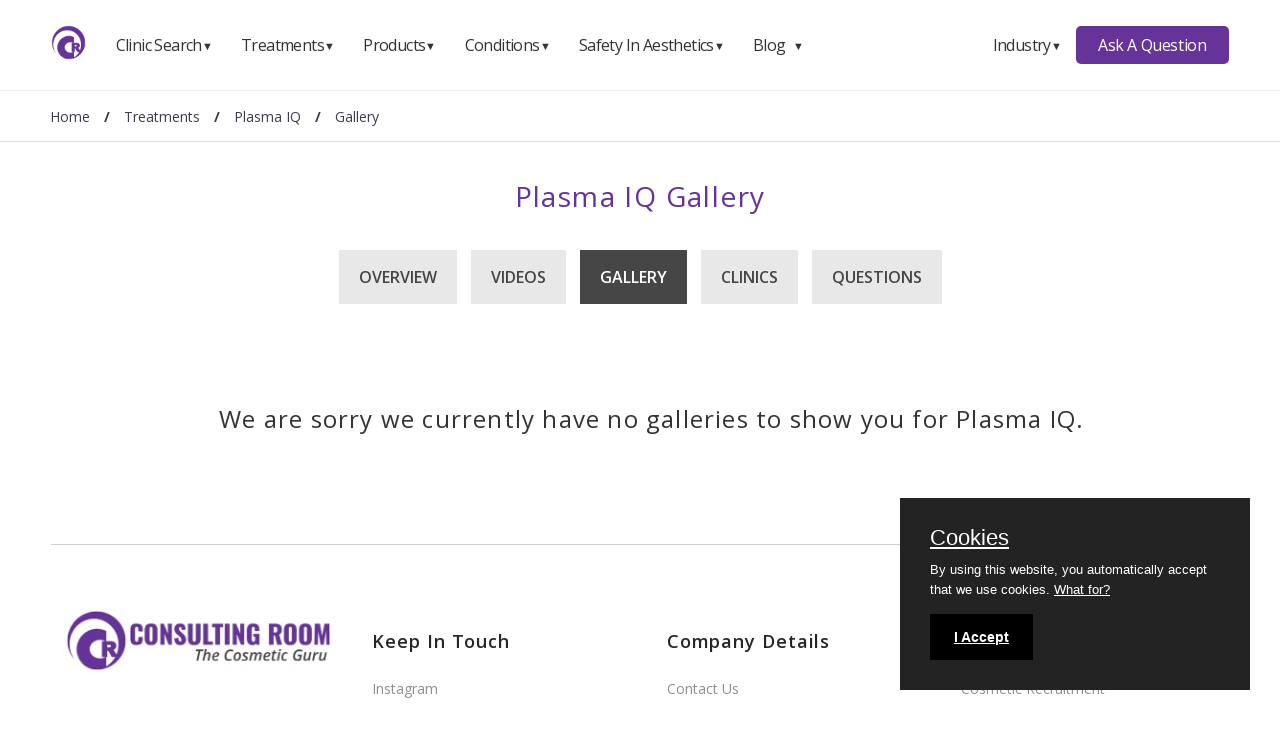

--- FILE ---
content_type: text/html; charset=UTF-8
request_url: https://www.consultingroom.com/treatment/plasma-iq/gallery/
body_size: 26803
content:
<!DOCTYPE html>
<html lang="en">
  <head>
    <script async src="https://www.googletagmanager.com/gtag/js?id=UA-12670758-5"></script>
    <script>
      window.dataLayer = window.dataLayer || [];
      function gtag(){dataLayer.push(arguments);}
      gtag('js', new Date());
      gtag('config', 'UA-12670758-5');
    </script>
    <meta charset="utf-8">
    <meta http-equiv="X-UA-Compatible" content="IE=edge">
    <meta name="viewport" content="width=device-width, initial-scale=1.0"> 
    <title>Plasma IQ for Plasma Sublimation (non-surgical blepharoplasty) Treatment</title>
    <meta name="description" content="The Plasma IQ utilises the fourth state of matter: Plasma, used for a treatment method called plasma sublimation. It is used to improve lines and wrinkles, scars and stretch marks, as well as non-surgical blepharoplasty.">
    <meta name="language" content="en">
    <meta name="robots" content="index, follow">

    <link rel="canonical" href="https://www.consultingroom.com/treatment/plasma-iq/gallery">
    <link rel="shortcut icon" href="/favicon.ico">
    <meta property="og:title" content="Plasma IQ for Plasma Sublimation (non-surgical blepharoplasty) Treatment">
    <meta property="og:type" content="website">
    <meta property="og:description" content="The Plasma IQ utilises the fourth state of matter: Plasma, used for a treatment method called plasma sublimation. It is used to improve lines and wrinkles, scars and stretch marks, as well as non-surgical blepharoplasty.">
    <meta property="og:url" content="https://www.consultingroom.com/treatment/plasma-iq/gallery"> 
    <meta property="og:image" content="https://www.consultingroom.com/Img/Header-Logo-Dark.png"> 
    <meta name="twitter:card" content="summary">
    <meta name="twitter:site" content="https://www.consultingroom.com">
    <meta name="twitter:title" content="Plasma IQ for Plasma Sublimation (non-surgical blepharoplasty) Treatment">
    <meta name="twitter:description" content="The Plasma IQ utilises the fourth state of matter: Plasma, used for a treatment method called plasma sublimation. It is used to improve lines and wrinkles, scars and stretch marks, as well as non-surgical blepharoplasty.">
    <meta name="twitter:url" content="https://www.consultingroom.com/treatment/plasma-iq/gallery">
    <meta name="twitter:image" content="https://www.consultingroom.com/Img/Header-Logo-Dark.png">
	<link href="https://fonts.googleapis.com/css2?family=Open+Sans:wght@400;600;700&display=swap" rel="stylesheet">
    <link href="/plugins/css/2025-default.min.css" rel="stylesheet"><link href="/plugins/css/base.min.css?rnd=2" rel="stylesheet">
<link href="/plugins/imagebox/imagebox.min.css" rel="stylesheet">
</head>
<body>

<div class="popup-login" id="popuploginform">
  <div class="form-container">
    <a href="#" onclick="CloseLoginForm()" class="close"></a>
    <div class="heading">
      <p id="popuplogintitle"></p>
    </div>
     <form action="/community/login/facebook/login.php" method="post" target="_self">
       <button type="submit" class="btn fb">Facebook</button>
       <input type="hidden" name="backlink" value="treatment/plasma-iq/gallery">
     </form>
    <form action="/community/login/google/login.php" method="post" target="_self">
      <button type="submit" class="btn google">Google</button>
      <input type="hidden" name="backlink" value="treatment/plasma-iq/gallery">
    </form>
    <div class="heading">
      <p>Email & Password</p> 
    </div>
    <form action="/community/login/email.php" method="post" target="_self">
      <input type="email" placeholder="Enter Email" name="email" required>
      <input type="password" placeholder="Enter Password" name="psw" required>
      <input type="hidden" name="backlink" value="treatment/plasma-iq/gallery">
      <input type="hidden" name="option" value="login">
      <button type="submit" class="btn login">Sign In</button>
    </form>
    <p class="small text-center">Not a member? <a href="/community/reg/index.php?backlink=treatment/plasma-iq/gallery" title="Register Now" target="_self">Register</a>.</p>
  </div>
</div>
  
  
<div id="nav-menu" aria-label="navigation bar">
  <div class="container">

    
      <a class="logo" href="/">
        <img src="/Images/Consulting-Room-Logo-Menu.png" width="35" height="35" alt="ConsultingRoom Logo" />
      </a>
      <nav class="menu">
        <ul class="menu-bar text-left">
          
          <li>
            <button class="nav-link dropdown-btn" data-dropdown="dropdown1" >
              Clinic Search
              <span class="arrow">&#9660;</span>
            </button>
            <div id="dropdown1" class="dropdown">
              <ul role="menu">
                <li role="menuitem">
                  <a class="dropdown-link" href="/clinic/">Clinic Home</a>
                </li>
                <li role="menuitem">
                  <a class="dropdown-link" href="/clinic/treatment/">Search By Treatment</a>
                </li>
                <li role="menuitem">
                  <a class="dropdown-link" href="/clinic/product/">Search By Product</a>
                </li>
                <li role="menuitem">
                  <a class="dropdown-link" href="/clinic/condition/">Search By Condition</a>
                </li>
                <li role="menuitem">
                  <a class="dropdown-link" href="/clinic/name/">Search By Clinic Name</a>
                </li>
                <li role="menuitem">
                  <a class="dropdown-link" href="/clinic/town/">Search By Town</a>
                </li>

              </ul>
            </div>
          </li>
          
          <li>
            <button class="nav-link dropdown-btn" data-dropdown="dropdown2">
              Treatments
              <span class="arrow">&#9660;</span>
            </button>
            <div id="dropdown2" class="dropdown">
              <ul role="menu">
                <li role="menuitem">
                  <a class="dropdown-link" href="/treatment/">Treatment Home</a>
                </li>
                <!--<li role="menuitem">
                  <a class="dropdown-link" href="/treatment/search/">Treatment Search</a>
                </li>
                <li role="menuitem">
                  <a class="dropdown-link" href="/treatment/questions/">Treatment Questions</a>
                </li>-->
                <li role="menuitem">
                  <a class="dropdown-link" href="/treatment/cosmetic-surgery/">Cosmetic Surgery</a>
                </li>
                <li role="menuitem">
                  <a class="dropdown-link" href="/treatment/non-surgical/">Non Surgical</a>
                </li>
                <li role="menuitem">
                  <a class="dropdown-link" href="/treatment/cosmetic-dentistry/">Cosmetic Dentistry</a>
                </li>
                <li role="menuitem">
                  <a class="dropdown-link" href="/treatment/laser-vision-correction/">Laser Vision Correction</a>
                </li>
                <li role="menuitem">
                  <a class="dropdown-link" href="/treatment/hair-loss/">Hair Loss</a>
                </li>
                <li role="menuitem">
                  <a class="dropdown-link" href="/treatment/male-and-female-genital-treatments/">Male And Female Genital Treatments</a>
                </li>
                <li role="menuitem">
                  <a class="dropdown-link" href="/treatment/unsure-of-treatment/">Unsure Of Treatment?</a>
                </li>
              </ul>
            </div>
          </li>
          
          <li>
            <button class="nav-link dropdown-btn" data-dropdown="dropdown3">
              Products
              <span class="arrow">&#9660;</span>
            </button>
            <div id="dropdown3" class="dropdown">
              <ul role="menu">
                <li role="menuitem">
                  <a class="dropdown-link" href="/products/">Products Home</a>
                </li>
                <!--<li role="menuitem">
                  <a class="dropdown-link" href="/products/search/">Products Search</a>
                </li>
                <li role="menuitem">
                  <a class="dropdown-link" href="/products/questions/">Products Questions</a>
                </li>-->
               
              </ul>
            </div>
          </li>
          
          <li>
            <button class="nav-link dropdown-btn" data-dropdown="dropdown4">
              Conditions
              <span class="arrow">&#9660;</span>
            </button>
            <div id="dropdown4" class="dropdown">
              <ul role="menu">
                <li role="menuitem">
                  <a class="dropdown-link" href="/conditions/">Conditions Home</a>
                </li>
                <!--<li role="menuitem">
                  <a class="dropdown-link" href="/condition/search/">Conditions Search</a>
                </li>
                <li role="menuitem">
                  <a class="dropdown-link" href="/condition/questions/">Conditions Questions</a>
                </li>-->
               
              </ul>
            </div>
          </li>
          
          <li>
            <button class="nav-link dropdown-btn" data-dropdown="dropdown5">
              Safety In Aesthetics
              <span class="arrow">&#9660;</span>
            </button>
            <div id="dropdown5" class="dropdown">
              <ul role="menu">
                <li role="menuitem">
                  <a class="dropdown-link" href="/safety-in-aesthetics/">Safety Home</a>
                </li>
                <li role="menuitem">
                  <a class="dropdown-link" href="/safety-in-aesthetics/subscribe/"><strong>Subscribe</strong></a>
                </li>
                <li role="menuitem">
                  <a class="dropdown-link" href="/safety-in-aesthetics/raise-a-concern/">Raise A Concern</a>
                </li>
                <li role="menuitem">
                  <a class="dropdown-link" href="/safety-in-aesthetics/find-out-more/">Find Out More</a>
                </li>
                <li role="menuitem">
                  <a class="dropdown-link" href="/safety-in-aesthetics/what-is-the-JCCP/">What Is The JCCP</a>
                </li>
                <li role="menuitem">
                  <a class="dropdown-link" href="/safety-in-aesthetics/our-advisers/">Our Advisers</a>
                </li>
                <li role="menuitem">
                  <a class="dropdown-link" href="/safety-in-aesthetics/company-support/">Company Supporters</a>
                </li>
                <li role="menuitem">
                  <a class="dropdown-link" href="/safety-in-aesthetics/are-they-insured/">Are They Insured?</a>
                </li>
                <li role="menuitem">
                  <a class="dropdown-link" href="/safety-in-aesthetics/which-treatments-are-covered/">Which Treatments Are Covered</a>
                </li> 
                <li role="menuitem">
                  <a class="dropdown-link" href="/safety-in-aesthetics/check-practitioner-is-a-qualified/">Check If Your Practitioner Is Qualified</a>
                </li>
                <li role="menuitem">
                  <a class="dropdown-link" href="/safety-in-aesthetics/trained-practitioner/">Why You Should Only Use A Trained Practitioner</a>
                </li>
                <li role="menuitem">
                  <a class="dropdown-link" href="/safety-in-aesthetics/breakdown-of-qualifications/">Breakdown Of Qualifications</a>
                </li>
               <!-- <li role="menuitem">
                  <a class="dropdown-link" href="/safety-in-aesthetics/uk-ireland-accreditations/">UK / Ireland Accreditations</a>
                </li>-->
               
              </ul>
            </div>
          </li>
          
          <li>
            <button class="nav-link dropdown-btn" data-dropdown="dropdown6">
              Blog
              <span class="arrow">&#9660;</span>
            </button>
            <div id="dropdown6" class="dropdown">
              <ul role="menu">
                <li role="menuitem">
                  <a class="dropdown-link" href="/blog/">Blog Home</a>
                </li>
                <!--<li role="menuitem">
                  <a class="dropdown-link" href="/blog/search/">Blog Search</a>
                </li>-->
                <li role="menuitem">
                  <a class="dropdown-link" href="/blog/cat/safety">Safety</a>
                </li>
                 <li role="menuitem">
                  <a class="dropdown-link" href="/blog/cat/skin">Skin</a>
                </li>                
                <li role="menuitem">
                  <a class="dropdown-link" href="/blog/cat/face">Face</a>
                </li>               
                <li role="menuitem">
                  <a class="dropdown-link" href="/blog/cat/lifestyle">Lifestyle</a>
                </li>
                <li role="menuitem">
                  <a class="dropdown-link" href="/blog/cat/body">Body</a>
                </li>
                <li role="menuitem">
                  <a class="dropdown-link" href="/blog/cat/celebs">Celebs</a>
                </li>
                <li role="menuitem">
                  <a class="dropdown-link" href="/blog/cat/education">Education</a>
                </li>
                <li role="menuitem">
                  <a class="dropdown-link" href="/blog/authors/">Authors</a>
                </li>
              </ul>
            </div>
          </li>
          
          <li class="hide-full">
            <button class="nav-link dropdown-btn" data-dropdown="dropdown7">
              Industry
              <span class="arrow">&#9660;</span>
            </button>
            <div id="dropdown7" class="dropdown">
              <ul role="menu">
                <li role="menuitem">
                  <a class="dropdown-link" href="/industry/">Industry Home</a>
                </li>
                <li role="menuitem">
                  <a class="dropdown-link" href="/industry/why-become-a-member">Membership Features</a>
                </li>
                <li role="menuitem">
                  <a class="dropdown-link" href="/industry/partners/">Partners</a>
                </li>
                <li role="menuitem">
                  <a class="dropdown-link" href="/industry/magazine/">Magazine</a>
                </li>
                <li role="menuitem">
                  <a class="dropdown-link" href="/industry/why-partner-with-us">Suppliers</a>
                </li>
                <li role="menuitem">
                  <a class="dropdown-link" href="/industry/blog/">Blog</a>
                </li>
                <li>
                  <span class="dropdown-link-title"><strong>Clinics</strong></span>
                </li>
                <li role="menuitem">
                  <a class="dropdown-link" href="/industry/register/login.php">Login</a>
                </li>
                <li role="menuitem">
                  <a class="dropdown-link" href="/industry/register/">Register</a>
                </li>
              </ul>
            </div>
          </li>
          
        </ul>
      </nav>

      <div class="right-container">
        
      <nav class="menu">
        
        <ul class="menu-bar">
        
          <li>
            <button class="nav-link dropdown-btn" data-dropdown="dropdown8">
              Industry
              <span class="arrow">&#9660;</span>
            </button>
            <div id="dropdown8" class="dropdown">
              <ul role="menu">
                <li role="menuitem">
                  <a class="dropdown-link" href="/industry/">Industry Home</a>
                </li>
                <li role="menuitem">
                  <a class="dropdown-link" href="/industry/why-become-a-member">Membership Features</a>
                </li>
                <li role="menuitem">
                  <a class="dropdown-link" href="/industry/partners/">Partners</a>
                </li>
                <li role="menuitem">
                  <a class="dropdown-link" href="/industry/magazine/">Magazine</a>
                </li>
                <li role="menuitem">
                  <a class="dropdown-link" href="/industry/why-partner-with-us">Suppliers</a>
                </li>
                <li role="menuitem">
                  <a class="dropdown-link" href="/industry/blog/">Blog</a>
                </li>
                <li>
                  <span class="dropdown-link-title"><strong>Clinics</strong></span>
                </li>
                <li role="menuitem">
                  <a class="dropdown-link" href="/industry/register/login.php">Login</a>
                </li>
                <li role="menuitem">
                  <a class="dropdown-link" href="/industry/register/">Register</a>
                </li>
              </ul>
            </div>
          </li>

        </ul>
        
      </nav>

        <a class="btn btn-primary" href="/questions/">Ask A Question</a>
        
      </div>

      <button id="hamburger" aria-label="hamburger" aria-haspopup="true" aria-expanded="false">
        <span class="arrow">&#8801;</span>
      </button>
  </div>
</div>
  

<div class="subnav" id="subnav">
  <div class="breadcrumb" aria-label="breadcrumb" >
    <ol itemscope itemtype="http://schema.org/BreadcrumbList">
      <li itemprop="itemListElement" itemscope itemtype="http://schema.org/ListItem" class="breadcrumb-item">
        <a itemprop="item" href="https://www.consultingroom.com" title="Consulting Room Home"><span itemprop="name">Home</span></a>
        <meta itemprop="position" content="1">
      </li>
      <li itemprop="itemListElement" itemscope itemtype="http://schema.org/ListItem" class="breadcrumb-item"> / <a itemprop="item" href="https://www.consultingroom.com/treatment/" title="Treatments"><span itemprop="name">Treatments</span></a><meta itemprop="position" content="2" /></li><li itemprop="itemListElement" itemscope itemtype="http://schema.org/ListItem" class="breadcrumb-item active"> / <a itemprop="item" href="https://www.consultingroom.com/treatment/plasma-iq" title="Plasma IQ"><span itemprop="name">Plasma IQ</span></a><meta itemprop="position" content="3" /></li><li itemprop="itemListElement" itemscope itemtype="http://schema.org/ListItem" class="breadcrumb-item active"> / <a itemprop="item" href="https://www.consultingroom.com/treatment/plasma-iq/gallery" title="Plasma IQ Gallery"><span itemprop="name">Gallery</span></a><meta itemprop="position" content="4" /></li>    </ol>
  </div>
</div>
<div class="container-fluid">
  <h1 class="text-center p-40">Plasma IQ Gallery</h1>
  <nav class="submenu">
    <ul>
      <li><a href="/treatment/plasma-iq/" title="plasma-iq Overview">Overview</a></li>
      <li><a href="/treatment/plasma-iq/videos/" title="plasma-iq Videos">Videos</a></li>
      <li><a href="/treatment/plasma-iq/gallery/" class="selected" title="plasma-iq Gallery">Gallery</a></li>
            <li><a href="/treatment/plasma-iq/clinics/" title="plasma-iq Clinics">Clinics</a></li>
      <li><a href="/treatment/plasma-iq/questions/" title="plasma-iq Questions">Questions</a></li>
    </ul>
    <a href="#" id="pull">Sub Menu</a>
  </nav>
</div>

    <div class="container p-30"> 
      <div class="row">          
        <div class="full-width">            
          <h2 class="text-center"><p>We are sorry we currently have no galleries to show you for Plasma IQ.</p></h2>
        </div>
      </div>
    </div>
  <script src="https://ajax.googleapis.com/ajax/libs/jquery/1.12.4/jquery.min.js"></script>
<script src="/plugins/js/base.min.js" type="text/javascript"></script>
<script src="/plugins/js/lazysizes.min.js"></script>
<script src="/plugins/js/treatment.min.js"></script>
<script src="/plugins/imagebox/imagebox.min.js"></script>
<script src="/plugins/imagebox/imagebox.ie.min.js"></script>
<script>
	$(document).ready(function(){
		// when the user clicks on like
		$('.like').on('click', function(){
			var clinic_gallery_id = $(this).data('id');
		  $post = $(this);
			$.ajax({
				url: 'gallery.php',
				type: 'post',
				data: {
					'liked': 1,
					'clinic_gallery_id': clinic_gallery_id
				},
				success: function(response){
					$post.parent().find('p.likes_count').text(response + "  helpful votes.");
					$post.addClass('hidden');
					$post.siblings().removeClass('hidden');
				}
			});
		});

		// when the user clicks on unlike
		$('.unlike').on('click', function(){
			var clinic_gallery_id = $(this).data('id');
		  $post = $(this);
			$.ajax({
				url: 'gallery.php',
				type: 'post',
				data: {
					'unliked': 1,
					'clinic_gallery_id': clinic_gallery_id
				},
				success: function(response){
					$post.parent().find('p.likes_count').text(response + "  helpful votes.");
					$post.addClass('hidden');
					$post.siblings().removeClass('hidden');
				}
			});
		});
	});
</script>
<script>
document.addEventListener("DOMContentLoaded", function () {
  // Wait a tick to let rendering settle
  setTimeout(() => {
    const dropdownBtns = document.querySelectorAll(".dropdown-btn");
    const dropdowns = document.querySelectorAll(".dropdown");
    const hamburgerBtn = document.getElementById("hamburger");
    const navMenu = document.querySelector(".menu");
    const dropdownLinks = document.querySelectorAll(".dropdown a");

    function setAriaExpandedFalse() {
      dropdownBtns.forEach((btn) => btn.setAttribute("aria-expanded", "false"));
    }

    function closeDropdownMenu() {
      dropdowns.forEach((drop) => {
        drop.classList.remove("active");
      });
    }

    function toggleHamburger() {
      navMenu?.classList.toggle("show");
    }

    dropdownBtns.forEach((btn) => {
      btn.addEventListener("click", function (e) {
        e.stopPropagation();
        const dropdownId = btn.getAttribute("data-dropdown");
        const targetDropdown = document.getElementById(dropdownId);

        if (!targetDropdown) return;

        const isActive = targetDropdown.classList.contains("active");

        closeDropdownMenu();
        setAriaExpandedFalse();

        if (!isActive) {
          targetDropdown.classList.add("active");
          btn.setAttribute("aria-expanded", "true");
        }
      });
    });

    dropdownLinks.forEach((link) =>
      link.addEventListener("click", () => {
        closeDropdownMenu();
        setAriaExpandedFalse();
        toggleHamburger();
      })
    );

    document.addEventListener("click", () => {
      closeDropdownMenu();
      setAriaExpandedFalse();
    });

    document.addEventListener("keydown", (e) => {
      if (e.key === "Escape") {
        closeDropdownMenu();
        setAriaExpandedFalse();
      }
    });

    hamburgerBtn?.addEventListener("click", toggleHamburger);
  }, 0); // This tiny delay helps ensure layout/rendering is complete
});

    
</script>
<footer class="loadonscroll container-fluid">
<div class="container">
<div class="row footer-inner">
  <div class="qtr"> <img src="/plugins/images/Consulting-Room-Header-Logo.webp" width="283" height="70" title="Consulting Room Logo" alt="Consulting Room Logo"> </div>
  <div class="qtr">
    <div class="p-15">
      <h5>Keep In Touch</h5>
      <a href="https://www.instagram.com/cosmeticguruuk/" title="Instagram" target="_blank">Instagram</a> <a href="https://twitter.com/thecosmeticguru" title="Twitter" target="_blank">Twitter</a> <a href="https://www.facebook.com/thecosmeticguru" title="Facebook" target="_blank">Facebook</a>
      <p class="small bold mt-20">Industry</p>
      <a href="https://twitter.com/Consulting_Room" title="Twitter" target="_blank">Twitter</a> <a href="https://www.facebook.com/TheConsultingRoom" title="Facebook" target="_blank">Facebook</a> <a href="https://www.instagram.com/consultingroom/" title="Instagram" target="_blank">Instagram</a> </div>
  </div>
  <div class="qtr">
    <div class="p-15">
      <h5>Company Details</h5>
      <a href="/Services/Contact.asp" title="Contact Us" target="_self">Contact Us</a> <a href="/Services/About-Us.asp" title="About Us" target="_self">About Us</a> <a href="/services/press-coverage/" title="Press Coverage" target="_self">Press Coverage</a> <a href="/services/advisers/" title="Our Advisers" target="_self">Our Advisers</a> <a href="/Services/Our-Philosophy.asp" title="Our Philosophy" target="_self">Our Philosophy</a> <a href="/Services/Media-Enquiries.asp" title="Media Enquiries" target="_self">Media Enquiries</a> <a href="/supplier/" title="Suppliers" target="_self">Suppliers</a></div>
    
  </div>
  <div class="qtr">
    <div class="p-15">
      <h5>Our Sites</h5>
      <a href="http://www.cosmetic-recruitment.co.uk/" title="Cosmetic Recruitment" target="_blank">Cosmetic Recruitment</a> <a href="http://www.cosmeticclassifieds.co.uk/" title="Cosmetic Classifieds" target="_blank">Cosmetic Classifieds</a> <a href="http://www.cosmetictraining.co.uk/" title="Cosmetic Training" target="_blank">Cosmetic Training</a> <a href="http://www.smartseminar.co.uk/" title="SMART Ideas Seminar" target="_blank">SMART Ideas Seminar</a> </div>
  </div>
  </div>
  <div class="row footer-bottom">
    <div class="third">
      <p class="mt-20 small">©Copyright Consultingroom.com™ Ltd</p>
    </div>
    <div class="two-thirds">
      <ul class="mt-20 privacy">
        <li><a href="/services/Terms-Conditions.asp" title="Terms and conditions" target="_self">Terms and conditions</a></li>
        <li><a href="/services/privacy-policy.asp" title="Privacy Policy" target="_self">Privacy Policy</a></li>
        <li><a href="/services/cookie-policy.asp" title="Cookie Policy" target="_self">Cookie Policy</a></li>
      </ul>
    </div>
    <div class="full-width">
      <p class="text-center small">All information contained within this site is carefully researched and maintained for accuracy of content. Please note that for prospective purchasers of aesthetic treatments, information and guidance provided does not substitute an in-depth consultation with an experienced practitioner.</p>
      <p class="text-center small"><a href="http://www.copyscape.com/" title="copyscape" target="_blank">Protected by Copyscape</a></p>
    </div>
  </div>
</div>
</footer>
</body> </html>

--- FILE ---
content_type: text/css
request_url: https://www.consultingroom.com/plugins/imagebox/imagebox.min.css
body_size: 5866
content:
/* ImageBox - v1.2.0 */
body.imagebox{overflow:hidden}img[data-imagebox]{cursor:pointer}#imagebox{z-index:99992;position:fixed;top:0;right:0;bottom:0;left:0;background-color:rgba(0,0,0,.87);font-family:"Helvetica Neue","Helvetica",sans-serif}#imagebox *{margin:0;padding:0;box-sizing:border-box}#imagebox .ib-loading{z-index:99999;position:fixed;top:50%;left:50%;-webkit-animation:ibLoading 1s linear infinite;animation:ibLoading 1s linear infinite;border:3px solid #f3f3f3;border-top:3px solid #555;border-radius:50%;width:30px;height:30px;transition:opacity .2s}#imagebox .ib-content{z-index:99994;background-color:transparent;position:relative;width:100%;height:100%}#imagebox .ib-content .ib-topbar{z-index:99996;position:fixed;top:0;right:0;width:100%;display:flex;justify-content:space-between}#imagebox .ib-content .ib-topbar .ib-indexes{color:#a8a8a8;font-size:1em;align-items:center;padding:10px;width:100%}#imagebox .ib-content .ib-topbar .ib-buttons{display:flex;justify-content:flex-end;flex-flow:row nowrap;width:100%}#imagebox .ib-content .ib-topbar .ib-buttons .ib-btn{width:41px;height:41px;background:#858585 no-repeat center center;background-size:21px 21px;cursor:pointer;transition:ease-in-out .2s;text-align:center}#imagebox .ib-content .ib-topbar .ib-buttons .ib-btn:hover{background-color:#a8a8a8}#imagebox .ib-content .ib-topbar .ib-buttons .ib-btn.ib-close{background-image:url([data-uri]);right:0}#imagebox .ib-content .ib-image-wrapper{opacity:0;z-index:99995;position:fixed;top:50%;left:50%;transform:translate(-50%, -50%);transition:opacity .2s;width:-webkit-fit-content;width:-moz-fit-content;width:fit-content}#imagebox .ib-content .ib-image-wrapper img{max-width:100vw;max-height:100vh;min-width:48px;min-height:48px;-o-object-fit:contain;object-fit:contain;transition:ease-in-out .2s;display:block}#imagebox .ib-content .ib-control div{z-index:99996;position:fixed;top:50%;transform:translateY(-50%);background-color:#858585;background-size:32px 32px;background-position:center;background-repeat:no-repeat;padding:32px 20px;cursor:pointer;transition:ease-in-out .2s}#imagebox .ib-content .ib-control div[disabled]{cursor:default;display:none;background-color:#3d3d3d;box-shadow:none;pointer-events:none}#imagebox .ib-content .ib-control .ib-control-left{left:0;border-radius:0 3px 3px 0;background-image:url([data-uri]);box-shadow:2px 0 16px rgba(0,0,0,.5)}#imagebox .ib-content .ib-control .ib-control-right{right:0;border-radius:3px 0 0 3px;background-image:url([data-uri]);box-shadow:-2px 0 16px rgba(0,0,0,.5)}#imagebox .ib-content .ib-caption{z-index:99996;position:fixed;bottom:0;display:none;padding:60px;color:#fff;font-size:1.2em;box-sizing:border-box;width:100%;background:url([data-uri]) repeat-X}#imagebox .ib-content .ib-caption.location::before{z-index:99996;position:fixed;content:"";width:1.2em;height:1.2em;margin-left:-28px;background-image:url([data-uri]);background-size:1.2em 1.2em}@-webkit-keyframes ibLoading{0%{-webkit-transform:rotate(0deg);-webkit-transform:translate(-50%, -50%)}100%{-webkit-transform:rotate(360deg);-webkit-transform:translate(-50%, -50%)}}@keyframes ibLoading{0%{transform:translate(-50%, -50%) rotate(0deg)}100%{transform:translate(-50%, -50%) rotate(360deg)}}@media screen and (max-width: 720px){#imagebox .ib-content .ib-description{padding:45px}}
 .imagebox-outer .img-max { max-width: 19%;}@media (max-width: 768px) {.imagebox-outer .img-max {max-width: 49%;}}

--- FILE ---
content_type: application/javascript
request_url: https://www.consultingroom.com/plugins/imagebox/imagebox.ie.min.js
body_size: 3986
content:
// ======================================================
// ImageBox IE v1.2.0
//
// Creative Commons Attribution 4.0 International License
// https://tobiasroeder.github.io/imagebox/license
//
// https://github.com/tobiasroeder/imagebox
// Copyright 2020 ImageBox
//
// ======================================================
function imageboxInit(){window.onkeydown=function(a){if(document.body.classList.contains("imagebox"))switch(a.key){case "Esc":imageboxClose()}};imageboxFinder()}function imageboxFinder(){for(var a=document.querySelectorAll("img[data-imagebox]"),b=0,d=0,c=0;c<a.length;c++)a[c].setAttribute("onclick","imageboxOpen(this)"),"gallery"==a[c].dataset.imagebox&&a[c].setAttribute("data-imagebox-index",d++),b++;return d}
function imageboxOpen(a){if(a)var b=a.getAttribute("data-imagebox");if("image"==b||""==b||"gallery"==b){var d=null;document.body.classList.add("imagebox");null==document.querySelector("#imagebox")&&(d=document.createElement("div"),d.setAttribute("id","imagebox"),d.setAttribute("class","ib-remove"),document.body.appendChild(d));var d=null!=a.getAttribute("data-imagebox-src")?a.getAttribute("data-imagebox-src"):a.getAttribute("src"),c=document.querySelector("#imagebox");document.querySelector(".ib-caption");
var e="",f="",g="";if("gallery"==b){var b=Number(a.getAttribute("data-imagebox-index")),f=imageboxFinder()-1,h=e="";0==b&&(e="disabled");b==f&&(h="disabled");e='<div class="ib-control"><div class="ib-control-left" onclick="imageboxPrev('+b+')"'+e+'></div><div class="ib-control-right" onclick="imageboxNext('+b+')"'+h+"></div></div>";f='<div class="ib-indexes"><span class="ib-current-index">'+(b+1)+'</span> / <span class="ib-last-index">'+(f+1)+"</span></div>"}else g=' onclick="imageboxClose(this)"';
c.innerHTML='<div class="ib-loading"></div><div class="ib-content"'+g+'><div class="ib-topbar">'+f+'<div class="ib-buttons"><div class="ib-close ib-btn" onclick="imageboxClose()"></div></div></div>'+e+'<div class="ib-image-wrapper"><img src="'+d+'" class="ib-image"></div><div class="ib-caption">Lorem Ipsum</div></div>';imageboxCaption(a);c.style.opacity=0;c.style.display="block";(function k(){var a=parseFloat(c.style.opacity);1<(a+=.1)||(c.style.opacity=a,requestAnimationFrame(k))})();document.querySelector(".ib-image").onload=
function(){document.querySelector(".ib-loading").style.opacity="0";document.querySelector(".ib-image-wrapper").style.opacity="1"}}}
function imageboxClose(){document.body.classList.remove("imagebox");var a=document.querySelector("#imagebox");a.classList.remove("ib-remove");a.style.opacity=1;(function d(){var c=parseFloat(a.style.opacity);0>(c-=.1)?a.style.display="none":(a.style.opacity=c,requestAnimationFrame(d))})();document.querySelector(".ib-image").onload=function(){document.querySelector(".ib-loading").style.opacity="1";document.querySelector(".ib-image").style.opacity="0"}}
function imageboxSwitch(a,b,d){var c=document.querySelector(".ib-loading"),e=document.querySelector(".ib-image"),f=imageboxFinder()-1,g=document.querySelector('img[data-imagebox-index="'+a+'"]'),h=document.querySelector(".ib-control-left"),l=document.querySelector(".ib-control-right"),k=document.querySelector(".ib-current-index");document.querySelector(".ib-description");var m;c.style.opacity="1";e.style.opacity="0";m=void 0==g.dataset.imageboxSrc?g.src:g.dataset.imageboxSrc;"prev"==d&&(1==b&&h.setAttribute("disabled",
""),l.removeAttribute("disabled"));"next"==d&&(b==f-1&&l.setAttribute("disabled",""),h.removeAttribute("disabled"));imageboxCaption(g);e.src=m;h.setAttribute("onclick","imageboxPrev("+a+")");l.setAttribute("onclick","imageboxNext("+a+")");k.innerHTML=a+1;e.onload=function(){c.style.opacity="0";e.style.opacity="1"}}function imageboxPrev(a){var b=0>=a?a=0:a-1;imageboxSwitch(b,a,"prev")}function imageboxNext(a){var b=imageboxFinder()-1,b=a>=b?a=b:a+1;imageboxSwitch(b,a,"next")}
function imageboxCaption(a){a=a.getAttribute("data-imagebox-caption");var b=document.querySelector(".ib-caption");(b.textContent=a)?(-1<a.indexOf("{loc}")?(b.classList.add("location"),a=a.replace(/{loc}/,""),b.textContent=a):b.classList.remove("location"),b.style.display="block"):b.style.display="none"}window.onload=imageboxInit();


--- FILE ---
content_type: application/javascript
request_url: https://www.consultingroom.com/plugins/js/treatment.min.js
body_size: 599
content:
$(document).one('ready', function (){
	var pull 		= $('#pull');
		menu 		= $('nav.submenu ul');
		menuHeight	= menu.height();

	$(pull).on('click', function(e) {
		e.preventDefault();
		menu.slideToggle();
	});

	$(window).resize(function() {
		var w = $(window).width();
		if(w > 320 && menu.is(':hidden')) {
			menu.removeAttr('style');
		}
	});
});

var acc = document.getElementsByClassName("accordion");
var i;

for (i = 0; i < acc.length; i++) {
  acc[i].addEventListener("click", function() {
    this.classList.toggle("active");
    var panel = this.nextElementSibling;
    if (panel.style.maxHeight) {
      panel.style.maxHeight = null;
    } else {
      panel.style.maxHeight = panel.scrollHeight + "px";
    } 
  });
}
  


--- FILE ---
content_type: application/javascript
request_url: https://www.consultingroom.com/plugins/imagebox/imagebox.min.js
body_size: 4081
content:
// ======================================================
// ImageBox v1.2.0
//
// Creative Commons Attribution 4.0 International License
// https://tobiasroeder.github.io/imagebox/license
//
// https://github.com/tobiasroeder/imagebox
// Copyright 2020 ImageBox
//
// ======================================================
var imagebox={init:function(){window.onkeydown=function(a){if(document.body.classList.contains("imagebox"))switch(a.code){case "Escape":imagebox.close()}};imagebox.finder()},finder:function(){var a=0,b=0;document.querySelectorAll("img[data-imagebox]").forEach(function(c){c.setAttribute("onclick","imagebox.open(this)");"gallery"==c.dataset.imagebox&&c.setAttribute("data-imagebox-index",b++);a++});return b},options:function(a){a.info&&console.log("ImageBox v1.2.0\nhttp://tobiasroeder.github.io/imagebox")},
open:function(a){if(a)var b=a.getAttribute("data-imagebox");if("image"==b||""==b||"gallery"==b){var c=null;document.body.classList.add("imagebox");null==document.querySelector("#imagebox")&&(c=document.createElement("div"),c.setAttribute("id","imagebox"),c.setAttribute("class","ib-remove"),document.body.appendChild(c));var c=null!=a.getAttribute("data-imagebox-src")?a.getAttribute("data-imagebox-src"):a.getAttribute("src"),d=document.querySelector("#imagebox");document.querySelector(".ib-caption");
var e="",f="",g="";if("gallery"==b){var b=Number(a.getAttribute("data-imagebox-index")),f=imagebox.finder()-1,h=e="";0==b&&(e="disabled");b==f&&(h="disabled");e='<div class="ib-control"><div class="ib-control-left" onclick="imagebox.prev('+b+')"'+e+'></div><div class="ib-control-right" onclick="imagebox.next('+b+')"'+h+"></div></div>";f='<div class="ib-indexes"><span class="ib-current-index">'+(b+1)+'</span> / <span class="ib-last-index">'+(f+1)+"</span></div>"}else g=' onclick="imagebox.close(this)"';
d.innerHTML='<div class="ib-loading"></div><div class="ib-content"'+g+'><div class="ib-topbar">'+f+'<div class="ib-buttons"><div class="ib-close ib-btn" onclick="imagebox.close()"></div></div></div>'+e+'<div class="ib-image-wrapper"><img src="'+c+'" class="ib-image"></div><div class="ib-caption">Lorem Ipsum</div></div>';imagebox.caption(a);d.style.opacity=0;d.style.display="block";(function k(){var a=parseFloat(d.style.opacity);1<(a+=.1)||(d.style.opacity=a,requestAnimationFrame(k))})();document.querySelector(".ib-image").onload=
function(){document.querySelector(".ib-loading").style.opacity="0";document.querySelector(".ib-image-wrapper").style.opacity="1"}}},close:function(){document.body.classList.remove("imagebox");var a=document.querySelector("#imagebox");a.classList.remove("ib-remove");a.style.opacity=1;(function c(){var d=parseFloat(a.style.opacity);0>(d-=.1)?a.style.display="none":(a.style.opacity=d,requestAnimationFrame(c))})();document.querySelector(".ib-image").onload=function(){document.querySelector(".ib-loading").style.opacity=
"1";document.querySelector(".ib-image").style.opacity="0"}},"switch":function(a,b,c){var d=document.querySelector(".ib-loading"),e=document.querySelector(".ib-image"),f=imagebox.finder()-1,g=document.querySelector('img[data-imagebox-index="'+a+'"]'),h=document.querySelector(".ib-control-left"),l=document.querySelector(".ib-control-right"),k=document.querySelector(".ib-current-index");document.querySelector(".ib-description");var m;d.style.opacity="1";e.style.opacity="0";m=void 0==g.dataset.imageboxSrc?
g.src:g.dataset.imageboxSrc;"prev"==c&&(1==b&&h.setAttribute("disabled",""),l.removeAttribute("disabled"));"next"==c&&(b==f-1&&l.setAttribute("disabled",""),h.removeAttribute("disabled"));imagebox.caption(g);e.src=m;h.setAttribute("onclick","imagebox.prev("+a+")");l.setAttribute("onclick","imagebox.next("+a+")");k.innerHTML=a+1;e.onload=function(){d.style.opacity="0";e.style.opacity="1"}},prev:function(a){var b=0>=a?a=0:a-1;imagebox["switch"](b,a,"prev")},next:function(a){var b=imagebox.finder()-
1,b=a>=b?a=b:a+1;imagebox["switch"](b,a,"next")},caption:function(a){a=a.getAttribute("data-imagebox-caption");var b=document.querySelector(".ib-caption");(b.textContent=a)?(-1<a.indexOf("{loc}")?(b.classList.add("location"),a=a.replace(/{loc}/,""),b.textContent=a):b.classList.remove("location"),b.style.display="block"):b.style.display="none"}};window.onload=imagebox.init();
